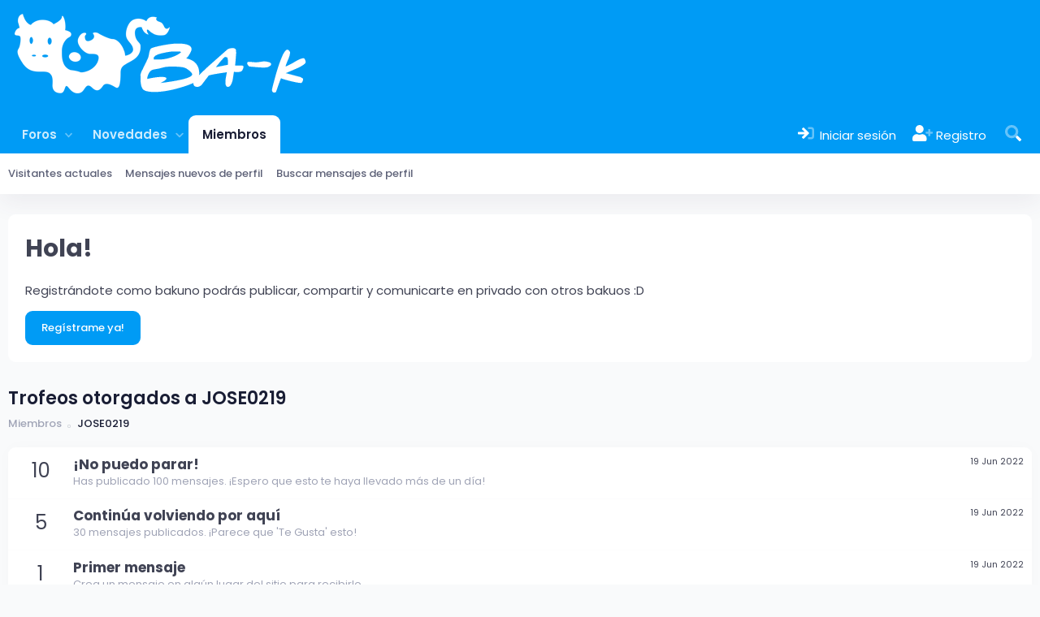

--- FILE ---
content_type: text/css; charset=utf-8
request_url: https://ba-k.com/foro/css.php?css=public%3Aextra.less&s=13&l=5&d=1753685033&k=29d8294ab185aa96d61b2ab58b686e135c03e3fc
body_size: -415
content:
@charset "UTF-8";

/********* public:extra.less ********/
.p-footer-copyright{font-size:0px}